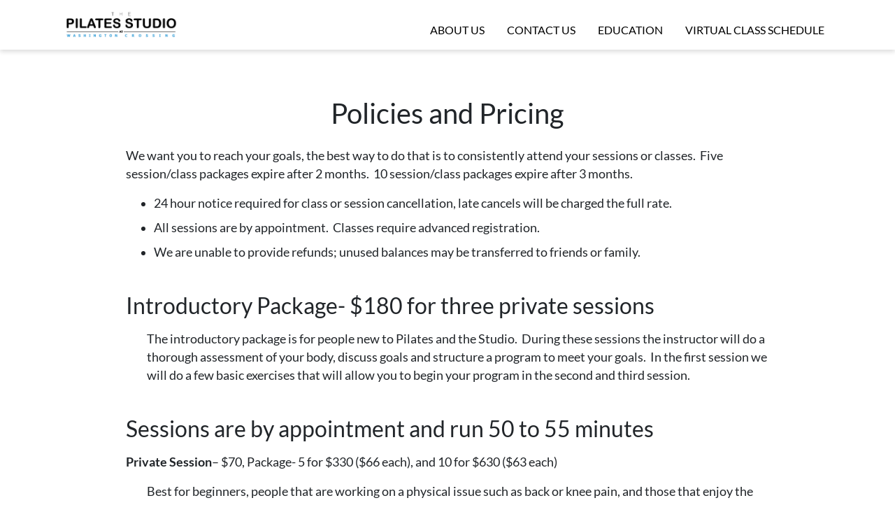

--- FILE ---
content_type: text/html; charset=UTF-8
request_url: https://washcrosspilates.com/policies-and-pricing/
body_size: 9028
content:
<!DOCTYPE html>
<html lang="en-US">
<head>
	<meta charset="UTF-8">
	<meta name="viewport" content="width=device-width, initial-scale=1, shrink-to-fit=no">
	<meta name="mobile-web-app-capable" content="yes">
	<meta name="apple-mobile-web-app-capable" content="yes">
	<meta name="apple-mobile-web-app-title" content="The Pilates Studio - We believe that focused movement is the path toward a peaceful mind, inner and outer strength, and a sense of community.  We want to be here for you by giving you the tools to take control of your health and wellbeing. Live Better, Love Life.">
	<link rel="profile" href="https://gmpg.org/xfn/11">
	<link rel="pingback" href="https://washcrosspilates.com/xmlrpc.php">

	<title>Policies and Pricing &#8211; The Pilates Studio</title>
<meta name='robots' content='max-image-preview:large' />
<link rel="alternate" type="application/rss+xml" title="The Pilates Studio &raquo; Feed" href="https://washcrosspilates.com/feed/" />
<link rel="alternate" type="application/rss+xml" title="The Pilates Studio &raquo; Comments Feed" href="https://washcrosspilates.com/comments/feed/" />
<link rel="alternate" title="oEmbed (JSON)" type="application/json+oembed" href="https://washcrosspilates.com/wp-json/oembed/1.0/embed?url=https%3A%2F%2Fwashcrosspilates.com%2Fpolicies-and-pricing%2F" />
<link rel="alternate" title="oEmbed (XML)" type="text/xml+oembed" href="https://washcrosspilates.com/wp-json/oembed/1.0/embed?url=https%3A%2F%2Fwashcrosspilates.com%2Fpolicies-and-pricing%2F&#038;format=xml" />
<style id='wp-img-auto-sizes-contain-inline-css' type='text/css'>
img:is([sizes=auto i],[sizes^="auto," i]){contain-intrinsic-size:3000px 1500px}
/*# sourceURL=wp-img-auto-sizes-contain-inline-css */
</style>
<link rel='stylesheet' id='formidable-css' href='https://washcrosspilates.com/wp-content/plugins/formidable/css/formidableforms.css?ver=116027' type='text/css' media='all' />
<style id='wp-block-library-inline-css' type='text/css'>
:root{--wp-block-synced-color:#7a00df;--wp-block-synced-color--rgb:122,0,223;--wp-bound-block-color:var(--wp-block-synced-color);--wp-editor-canvas-background:#ddd;--wp-admin-theme-color:#007cba;--wp-admin-theme-color--rgb:0,124,186;--wp-admin-theme-color-darker-10:#006ba1;--wp-admin-theme-color-darker-10--rgb:0,107,160.5;--wp-admin-theme-color-darker-20:#005a87;--wp-admin-theme-color-darker-20--rgb:0,90,135;--wp-admin-border-width-focus:2px}@media (min-resolution:192dpi){:root{--wp-admin-border-width-focus:1.5px}}.wp-element-button{cursor:pointer}:root .has-very-light-gray-background-color{background-color:#eee}:root .has-very-dark-gray-background-color{background-color:#313131}:root .has-very-light-gray-color{color:#eee}:root .has-very-dark-gray-color{color:#313131}:root .has-vivid-green-cyan-to-vivid-cyan-blue-gradient-background{background:linear-gradient(135deg,#00d084,#0693e3)}:root .has-purple-crush-gradient-background{background:linear-gradient(135deg,#34e2e4,#4721fb 50%,#ab1dfe)}:root .has-hazy-dawn-gradient-background{background:linear-gradient(135deg,#faaca8,#dad0ec)}:root .has-subdued-olive-gradient-background{background:linear-gradient(135deg,#fafae1,#67a671)}:root .has-atomic-cream-gradient-background{background:linear-gradient(135deg,#fdd79a,#004a59)}:root .has-nightshade-gradient-background{background:linear-gradient(135deg,#330968,#31cdcf)}:root .has-midnight-gradient-background{background:linear-gradient(135deg,#020381,#2874fc)}:root{--wp--preset--font-size--normal:16px;--wp--preset--font-size--huge:42px}.has-regular-font-size{font-size:1em}.has-larger-font-size{font-size:2.625em}.has-normal-font-size{font-size:var(--wp--preset--font-size--normal)}.has-huge-font-size{font-size:var(--wp--preset--font-size--huge)}.has-text-align-center{text-align:center}.has-text-align-left{text-align:left}.has-text-align-right{text-align:right}.has-fit-text{white-space:nowrap!important}#end-resizable-editor-section{display:none}.aligncenter{clear:both}.items-justified-left{justify-content:flex-start}.items-justified-center{justify-content:center}.items-justified-right{justify-content:flex-end}.items-justified-space-between{justify-content:space-between}.screen-reader-text{border:0;clip-path:inset(50%);height:1px;margin:-1px;overflow:hidden;padding:0;position:absolute;width:1px;word-wrap:normal!important}.screen-reader-text:focus{background-color:#ddd;clip-path:none;color:#444;display:block;font-size:1em;height:auto;left:5px;line-height:normal;padding:15px 23px 14px;text-decoration:none;top:5px;width:auto;z-index:100000}html :where(.has-border-color){border-style:solid}html :where([style*=border-top-color]){border-top-style:solid}html :where([style*=border-right-color]){border-right-style:solid}html :where([style*=border-bottom-color]){border-bottom-style:solid}html :where([style*=border-left-color]){border-left-style:solid}html :where([style*=border-width]){border-style:solid}html :where([style*=border-top-width]){border-top-style:solid}html :where([style*=border-right-width]){border-right-style:solid}html :where([style*=border-bottom-width]){border-bottom-style:solid}html :where([style*=border-left-width]){border-left-style:solid}html :where(img[class*=wp-image-]){height:auto;max-width:100%}:where(figure){margin:0 0 1em}html :where(.is-position-sticky){--wp-admin--admin-bar--position-offset:var(--wp-admin--admin-bar--height,0px)}@media screen and (max-width:600px){html :where(.is-position-sticky){--wp-admin--admin-bar--position-offset:0px}}

/*# sourceURL=wp-block-library-inline-css */
</style><style id='global-styles-inline-css' type='text/css'>
:root{--wp--preset--aspect-ratio--square: 1;--wp--preset--aspect-ratio--4-3: 4/3;--wp--preset--aspect-ratio--3-4: 3/4;--wp--preset--aspect-ratio--3-2: 3/2;--wp--preset--aspect-ratio--2-3: 2/3;--wp--preset--aspect-ratio--16-9: 16/9;--wp--preset--aspect-ratio--9-16: 9/16;--wp--preset--color--black: #000000;--wp--preset--color--cyan-bluish-gray: #abb8c3;--wp--preset--color--white: #ffffff;--wp--preset--color--pale-pink: #f78da7;--wp--preset--color--vivid-red: #cf2e2e;--wp--preset--color--luminous-vivid-orange: #ff6900;--wp--preset--color--luminous-vivid-amber: #fcb900;--wp--preset--color--light-green-cyan: #7bdcb5;--wp--preset--color--vivid-green-cyan: #00d084;--wp--preset--color--pale-cyan-blue: #8ed1fc;--wp--preset--color--vivid-cyan-blue: #0693e3;--wp--preset--color--vivid-purple: #9b51e0;--wp--preset--color--pilates-flow-primary: #37a1df;--wp--preset--color--pilates-flow-accent: #4c9afd;--wp--preset--color--pilates-flow-fog: #f1f1f1;--wp--preset--color--pilates-flow-dark: #33363c;--wp--preset--color--pilates-flow-white: #ffffff;--wp--preset--color--pilates-flow-black: #000000;--wp--preset--gradient--vivid-cyan-blue-to-vivid-purple: linear-gradient(135deg,rgb(6,147,227) 0%,rgb(155,81,224) 100%);--wp--preset--gradient--light-green-cyan-to-vivid-green-cyan: linear-gradient(135deg,rgb(122,220,180) 0%,rgb(0,208,130) 100%);--wp--preset--gradient--luminous-vivid-amber-to-luminous-vivid-orange: linear-gradient(135deg,rgb(252,185,0) 0%,rgb(255,105,0) 100%);--wp--preset--gradient--luminous-vivid-orange-to-vivid-red: linear-gradient(135deg,rgb(255,105,0) 0%,rgb(207,46,46) 100%);--wp--preset--gradient--very-light-gray-to-cyan-bluish-gray: linear-gradient(135deg,rgb(238,238,238) 0%,rgb(169,184,195) 100%);--wp--preset--gradient--cool-to-warm-spectrum: linear-gradient(135deg,rgb(74,234,220) 0%,rgb(151,120,209) 20%,rgb(207,42,186) 40%,rgb(238,44,130) 60%,rgb(251,105,98) 80%,rgb(254,248,76) 100%);--wp--preset--gradient--blush-light-purple: linear-gradient(135deg,rgb(255,206,236) 0%,rgb(152,150,240) 100%);--wp--preset--gradient--blush-bordeaux: linear-gradient(135deg,rgb(254,205,165) 0%,rgb(254,45,45) 50%,rgb(107,0,62) 100%);--wp--preset--gradient--luminous-dusk: linear-gradient(135deg,rgb(255,203,112) 0%,rgb(199,81,192) 50%,rgb(65,88,208) 100%);--wp--preset--gradient--pale-ocean: linear-gradient(135deg,rgb(255,245,203) 0%,rgb(182,227,212) 50%,rgb(51,167,181) 100%);--wp--preset--gradient--electric-grass: linear-gradient(135deg,rgb(202,248,128) 0%,rgb(113,206,126) 100%);--wp--preset--gradient--midnight: linear-gradient(135deg,rgb(2,3,129) 0%,rgb(40,116,252) 100%);--wp--preset--font-size--small: 14px;--wp--preset--font-size--medium: 20px;--wp--preset--font-size--large: 24px;--wp--preset--font-size--x-large: 42px;--wp--preset--font-size--normal: 18px;--wp--preset--spacing--20: 0.44rem;--wp--preset--spacing--30: 0.67rem;--wp--preset--spacing--40: 1rem;--wp--preset--spacing--50: 1.5rem;--wp--preset--spacing--60: 2.25rem;--wp--preset--spacing--70: 3.38rem;--wp--preset--spacing--80: 5.06rem;--wp--preset--shadow--natural: 6px 6px 9px rgba(0, 0, 0, 0.2);--wp--preset--shadow--deep: 12px 12px 50px rgba(0, 0, 0, 0.4);--wp--preset--shadow--sharp: 6px 6px 0px rgba(0, 0, 0, 0.2);--wp--preset--shadow--outlined: 6px 6px 0px -3px rgb(255, 255, 255), 6px 6px rgb(0, 0, 0);--wp--preset--shadow--crisp: 6px 6px 0px rgb(0, 0, 0);}:where(.is-layout-flex){gap: 0.5em;}:where(.is-layout-grid){gap: 0.5em;}body .is-layout-flex{display: flex;}.is-layout-flex{flex-wrap: wrap;align-items: center;}.is-layout-flex > :is(*, div){margin: 0;}body .is-layout-grid{display: grid;}.is-layout-grid > :is(*, div){margin: 0;}:where(.wp-block-columns.is-layout-flex){gap: 2em;}:where(.wp-block-columns.is-layout-grid){gap: 2em;}:where(.wp-block-post-template.is-layout-flex){gap: 1.25em;}:where(.wp-block-post-template.is-layout-grid){gap: 1.25em;}.has-black-color{color: var(--wp--preset--color--black) !important;}.has-cyan-bluish-gray-color{color: var(--wp--preset--color--cyan-bluish-gray) !important;}.has-white-color{color: var(--wp--preset--color--white) !important;}.has-pale-pink-color{color: var(--wp--preset--color--pale-pink) !important;}.has-vivid-red-color{color: var(--wp--preset--color--vivid-red) !important;}.has-luminous-vivid-orange-color{color: var(--wp--preset--color--luminous-vivid-orange) !important;}.has-luminous-vivid-amber-color{color: var(--wp--preset--color--luminous-vivid-amber) !important;}.has-light-green-cyan-color{color: var(--wp--preset--color--light-green-cyan) !important;}.has-vivid-green-cyan-color{color: var(--wp--preset--color--vivid-green-cyan) !important;}.has-pale-cyan-blue-color{color: var(--wp--preset--color--pale-cyan-blue) !important;}.has-vivid-cyan-blue-color{color: var(--wp--preset--color--vivid-cyan-blue) !important;}.has-vivid-purple-color{color: var(--wp--preset--color--vivid-purple) !important;}.has-black-background-color{background-color: var(--wp--preset--color--black) !important;}.has-cyan-bluish-gray-background-color{background-color: var(--wp--preset--color--cyan-bluish-gray) !important;}.has-white-background-color{background-color: var(--wp--preset--color--white) !important;}.has-pale-pink-background-color{background-color: var(--wp--preset--color--pale-pink) !important;}.has-vivid-red-background-color{background-color: var(--wp--preset--color--vivid-red) !important;}.has-luminous-vivid-orange-background-color{background-color: var(--wp--preset--color--luminous-vivid-orange) !important;}.has-luminous-vivid-amber-background-color{background-color: var(--wp--preset--color--luminous-vivid-amber) !important;}.has-light-green-cyan-background-color{background-color: var(--wp--preset--color--light-green-cyan) !important;}.has-vivid-green-cyan-background-color{background-color: var(--wp--preset--color--vivid-green-cyan) !important;}.has-pale-cyan-blue-background-color{background-color: var(--wp--preset--color--pale-cyan-blue) !important;}.has-vivid-cyan-blue-background-color{background-color: var(--wp--preset--color--vivid-cyan-blue) !important;}.has-vivid-purple-background-color{background-color: var(--wp--preset--color--vivid-purple) !important;}.has-black-border-color{border-color: var(--wp--preset--color--black) !important;}.has-cyan-bluish-gray-border-color{border-color: var(--wp--preset--color--cyan-bluish-gray) !important;}.has-white-border-color{border-color: var(--wp--preset--color--white) !important;}.has-pale-pink-border-color{border-color: var(--wp--preset--color--pale-pink) !important;}.has-vivid-red-border-color{border-color: var(--wp--preset--color--vivid-red) !important;}.has-luminous-vivid-orange-border-color{border-color: var(--wp--preset--color--luminous-vivid-orange) !important;}.has-luminous-vivid-amber-border-color{border-color: var(--wp--preset--color--luminous-vivid-amber) !important;}.has-light-green-cyan-border-color{border-color: var(--wp--preset--color--light-green-cyan) !important;}.has-vivid-green-cyan-border-color{border-color: var(--wp--preset--color--vivid-green-cyan) !important;}.has-pale-cyan-blue-border-color{border-color: var(--wp--preset--color--pale-cyan-blue) !important;}.has-vivid-cyan-blue-border-color{border-color: var(--wp--preset--color--vivid-cyan-blue) !important;}.has-vivid-purple-border-color{border-color: var(--wp--preset--color--vivid-purple) !important;}.has-vivid-cyan-blue-to-vivid-purple-gradient-background{background: var(--wp--preset--gradient--vivid-cyan-blue-to-vivid-purple) !important;}.has-light-green-cyan-to-vivid-green-cyan-gradient-background{background: var(--wp--preset--gradient--light-green-cyan-to-vivid-green-cyan) !important;}.has-luminous-vivid-amber-to-luminous-vivid-orange-gradient-background{background: var(--wp--preset--gradient--luminous-vivid-amber-to-luminous-vivid-orange) !important;}.has-luminous-vivid-orange-to-vivid-red-gradient-background{background: var(--wp--preset--gradient--luminous-vivid-orange-to-vivid-red) !important;}.has-very-light-gray-to-cyan-bluish-gray-gradient-background{background: var(--wp--preset--gradient--very-light-gray-to-cyan-bluish-gray) !important;}.has-cool-to-warm-spectrum-gradient-background{background: var(--wp--preset--gradient--cool-to-warm-spectrum) !important;}.has-blush-light-purple-gradient-background{background: var(--wp--preset--gradient--blush-light-purple) !important;}.has-blush-bordeaux-gradient-background{background: var(--wp--preset--gradient--blush-bordeaux) !important;}.has-luminous-dusk-gradient-background{background: var(--wp--preset--gradient--luminous-dusk) !important;}.has-pale-ocean-gradient-background{background: var(--wp--preset--gradient--pale-ocean) !important;}.has-electric-grass-gradient-background{background: var(--wp--preset--gradient--electric-grass) !important;}.has-midnight-gradient-background{background: var(--wp--preset--gradient--midnight) !important;}.has-small-font-size{font-size: var(--wp--preset--font-size--small) !important;}.has-medium-font-size{font-size: var(--wp--preset--font-size--medium) !important;}.has-large-font-size{font-size: var(--wp--preset--font-size--large) !important;}.has-x-large-font-size{font-size: var(--wp--preset--font-size--x-large) !important;}
/*# sourceURL=global-styles-inline-css */
</style>

<style id='classic-theme-styles-inline-css' type='text/css'>
/*! This file is auto-generated */
.wp-block-button__link{color:#fff;background-color:#32373c;border-radius:9999px;box-shadow:none;text-decoration:none;padding:calc(.667em + 2px) calc(1.333em + 2px);font-size:1.125em}.wp-block-file__button{background:#32373c;color:#fff;text-decoration:none}
/*# sourceURL=/wp-includes/css/classic-themes.min.css */
</style>
<link rel='stylesheet' id='pilates-flow-child-block-styles-css' href='https://washcrosspilates.com/wp-content/themes/pilates-flow-washcross/css/child-theme-blocks.css?ver=6.9' type='text/css' media='all' />
<link rel='stylesheet' id='wpa-css-css' href='https://washcrosspilates.com/wp-content/plugins/honeypot/includes/css/wpa.css?ver=2.3.04' type='text/css' media='all' />
<link rel='stylesheet' id='pilates_flow-styles-css' href='https://washcrosspilates.com/wp-content/themes/pilates-flow/css/theme.min.css?ver=6.9' type='text/css' media='all' />
<style id='pilates_flow-styles-inline-css' type='text/css'>
.has-pilates-flow-primary-color { color: #37a1df !important; border-color:#37a1df !important;}.wp-block-button.is-style-outline .wp-block-button__link.has-text-color.has-pilates-flow-primary-color:focus, .wp-block-button.is-style-outline .wp-block-button__link.has-text-color.has-pilates-flow-primary-color:hover{background-color: #37a1df!important;}.wp-block-button.is-style-outline .wp-block-button__link.has-background.has-pilates-flow-primarybackground-color:focus, .wp-block-button.is-style-outline .wp-block-button__link.has-background.has-pilates-flow-primary-background-color:hover{color: #37a1df!important;}.has-pilates-flow-primary-background-color { background-color: #37a1df!important; }.wp-block-button.has-pilates-flow-primary-background-color:hover, .wp-block-button__link.has-pilates-flow-primary-background-color:hover {background-color: #2c81b2!important; }a, a:hover{
			color: #37a1df;}
      #mainNav .navbar-brand,
  		#mainNav.navbar-shrink .navbar-brand span,
  		#mainNav .navbar-brand span:focus, #mainNav .navbar-brand span:hover,
  		#mainNav .navbar-nav .nav-item.dropdown:hover,
  		#mainNav .navbar-nav .nav-item.current-menu-item .nav-link, #mainNav .navbar-nav .nav-item.current-menu-parent .nav-link,
  		#mainNav.navbar-shrink .navbar-nav .nav-item .nav-link:hover,
  		#mainNav.navbar-shrink .nav-focus .nav-link:hover,
  		#mainNav .navbar-nav .nav-item .nav-link:hover,
  		#mainNav .nav-focus .nav-link:hover {
  				color: #37a1df !important;
  			}
  			.dropdown-item.active, .dropdown-item:active{
  				background-color: #37a1df !important;
  			}
  			.page-item.active .page-link {
  			    background-color: #37a1df !important;
  			    border-color: #37a1df !important;
  					color: #ffffff !important;
  			}
  			ul.social-buttons li a:active, ul.social-buttons li a:focus, ul.social-buttons li a:hover{
  				background-color: #37a1df !important;
  			}
  			.page-link{
  				color: #37a1df !important;
  			}.btn-primary {
				background-color: #37a1df;
				border-color: #37a1df;
			}
			.btn-primary:hover,
			.btn-primary:focus,
			.btn-primary:active,
      .btn-outline-primary:active,
      .btn-outline-primary:focus{
   				background-color: #2c81b2 !important;
					border-color:#2c81b2 !important;}
			.btn-outline-primary{
				color:#37a1df;
				border-color:#37a1df;
			}
			.btn-outline-primary:hover{
				background-color: #37a1df;
				border-color:#37a1df;
			}#wrapper-footer-full {background-color: #052c49;}
		#wrapper-footer{
			background-color: #04233a
		}
/*# sourceURL=pilates_flow-styles-inline-css */
</style>
<link rel='stylesheet' id='child-pilates-flow-styles-css' href='https://washcrosspilates.com/wp-content/themes/pilates-flow-washcross/css/child-theme.css?ver=2.0.0' type='text/css' media='all' />
<script type="text/javascript" src="https://washcrosspilates.com/wp-includes/js/jquery/jquery.min.js?ver=3.7.1" id="jquery-core-js"></script>
<script type="text/javascript" src="https://washcrosspilates.com/wp-includes/js/jquery/jquery-migrate.min.js?ver=3.4.1" id="jquery-migrate-js"></script>
<link rel="https://api.w.org/" href="https://washcrosspilates.com/wp-json/" /><link rel="alternate" title="JSON" type="application/json" href="https://washcrosspilates.com/wp-json/wp/v2/pages/39" /><link rel="EditURI" type="application/rsd+xml" title="RSD" href="https://washcrosspilates.com/xmlrpc.php?rsd" />
<link rel="canonical" href="https://washcrosspilates.com/policies-and-pricing/" />
<link rel='shortlink' href='https://washcrosspilates.com/?p=39' />
<!-- TrafficFuel PowerPixel -->
<script>
var TFConfig = {
"pixel_id":"748705-KTM83P6-095462"
};
</script>
<noscript><iframe src="//www.googletagmanager.com/ns.html?id=GTM-KTM83P6"
height="0" width="0" style="display:none;visibility:hidden"></iframe></noscript>
<script type="text/javascript" defer src="https://trafficfuelpixel.s3-us-west-2.amazonaws.com/pixel.js"></script>
<noscript><iframe src="//my.trafficfuel.com/powerpixel.php?pixel_id=748705-KTM83P6-095462" height="0" width="0" style="display:none;visibility:hidden"></iframe></noscript>
<noscript><iframe src="//www.googletagmanager.com/ns.html?id=GTM-KTM83P6"
height="0" width="0" style="display:none;visibility:hidden"></iframe></noscript>
<script>(function(w,d,s,l,i){w[l]=w[l]||[];w[l].push({'gtm.start':
new Date().getTime(),event:'gtm.js'});var f=d.getElementsByTagName(s)[0],
j=d.createElement(s),dl=l!='dataLayer'?'&l='+l:'';j.async=true;j.src=
'//www.googletagmanager.com/gtm.js?id='+i+dl;f.parentNode.insertBefore(j,f);
})(window,document,'script','dataLayer','GTM-KTM83P6');</script>
<!-- End of TrafficFuel PowerPixel --><style type="text/css">.recentcomments a{display:inline !important;padding:0 !important;margin:0 !important;}</style></head>

<body class="wp-singular page-template-default page page-id-39 wp-custom-logo wp-theme-pilates-flow wp-child-theme-pilates-flow-washcross" id="page-top">

<div class="hfeed site" id="page">

	<!-- ******************* The Navbar Area ******************* -->
	<div id="wrapper-navbar" itemscope itemtype="http://schema.org/WebSite">

		<a class="skip-link sr-only sr-only-focusable" href="#content">Skip to content</a>

		<nav class="navbar navbar-expand-lg navbar-light fixed-top" id="mainNav" role="navigation" id="navbarNav" aria-label="Main Menu">
		  			<div class="container" >
			
			<a class="navbar-brand mt-lg-auto"  title="The Pilates Studio"" href="https://washcrosspilates.com/">
				<img class="logo" src="https://washcrosspilates.com/wp-content/uploads/2018/01/WashCrossPilates_Logo_FiNAL-01-1.jpg" alt ="" itemprop="logo"></a>

				<button class="navbar-toggler" type="button" data-toggle="collapse" data-target="#navbarNavDropdown" aria-controls="navbarNavDropdown" aria-expanded="false" aria-label="Toggle navigation">
					<span class="navbar-toggler-icon"></span>
				</button>

				<!-- Checking whether to use single page navigation or standard menu-->
				<div id="navbarNavDropdown" class="collapse navbar-collapse mt-lg-auto"><ul id="main-menu" class="navbar-nav ml-auto"><li itemscope="itemscope" data-toggle="collapse" data-target=".navbar-collapse.show" itemtype="https://www.schema.org/SiteNavigationElement" id="menu-item-42" class="menu-item menu-item-type-post_type menu-item-object-page menu-item-42 nav-item"><a title="About Us" href="https://washcrosspilates.com/about-us/" class="nav-link">About Us</a></li>
<li itemscope="itemscope" data-toggle="collapse" data-target=".navbar-collapse.show" itemtype="https://www.schema.org/SiteNavigationElement" id="menu-item-44" class="menu-item menu-item-type-post_type menu-item-object-page menu-item-44 nav-item"><a title="Contact Us" href="https://washcrosspilates.com/contact-us/" class="nav-link">Contact Us</a></li>
<li itemscope="itemscope" data-toggle="collapse" data-target=".navbar-collapse.show" itemtype="https://www.schema.org/SiteNavigationElement" id="menu-item-45" class="menu-item menu-item-type-post_type menu-item-object-page menu-item-45 nav-item"><a title="Education" href="https://washcrosspilates.com/education/" class="nav-link">Education</a></li>
<li itemscope="itemscope" data-toggle="collapse" data-target=".navbar-collapse.show" itemtype="https://www.schema.org/SiteNavigationElement" id="menu-item-57" class="menu-item menu-item-type-post_type menu-item-object-page menu-item-57 nav-item"><a title="Virtual Class Schedule" href="https://washcrosspilates.com/schedule/" class="nav-link">Virtual Class Schedule</a></li>
</ul></div>
				<!-- The WordPress Menu goes here -->


						</div><!-- .container -->
			



		</nav><!-- .site-navigation -->

	</div><!-- #wrapper-navbar end -->




									<div class="archive-header"></div>

        

				
<div class="wrapper" id="page-wrapper">

	<div class="container" id="content" tabindex="-1">

		<div class="row">

			<!-- Do the left sidebar check -->
			


<div class="col-md-10 offset-md-1 content-area" id="primary">
			<main class="site-main" id="main">

				
					
<article class="post-39 page type-page status-publish hentry" id="post-39">

    
	<header class="page-header my-3">
   <h1 class="entry-title text-center">Policies and Pricing</h1>
		  	</header><!-- .page-header -->
	<div class="entry-content  mt-4">


		<p>We want you to reach your goals, the best way to do that is to consistently attend your sessions or classes.  Five session/class packages expire after 2 months.  10 session/class packages expire after 3 months.</p>
<ul>
<li>24 hour notice required for class or session cancellation, late cancels will be charged the full rate.</li>
<li>All sessions are by appointment.  Classes require advanced registration.</li>
<li>We are unable to provide refunds; unused balances may be transferred to friends or family.</li>
</ul>
<h2>Introductory Package- $180 for three private sessions</h2>
<p style="padding-left: 30px;">The introductory package is for people new to Pilates and the Studio.  During these sessions the instructor will do a thorough assessment of your body, discuss goals and structure a program to meet your goals.  In the first session we will do a few basic exercises that will allow you to begin your program in the second and third session.</p>
<h2>Sessions are by appointment and run 50 to 55 minutes</h2>
<p><strong>Private Session</strong>&#8211; $70, Package- 5 for $330 ($66 each), and 10 for $630 ($63 each)</p>
<p style="padding-left: 30px;">Best for beginners, people that are working on a physical issue such as back or knee pain, and those that enjoy the one on one relationship of working directly with an instructor.</p>
<p><strong>Semi Private Session</strong>&#8211; $50 per person- 5 for $225 ($45 each), and 10 for $400 ($40 each)</p>
<p style="padding-left: 30px;">Limited to two or three participants in a closed group (no drop ins).  Good for people with an understanding of Pilates, the apparatus and the exercises in their program.  Works well with people that are of a similar fitness level and can be family members, friends, spouses or we can find someone to match you with.  During the session you will receive direct instruction from the instructor and begin to work independently.  This can be a first step toward independent sessions.</p>
<p><strong>Independent Sessions</strong>&#8211; $35 each, 5 for $150 ($30 each), and 10 for $280 ($28 each)</p>
<p style="padding-left: 30px;">You may schedule time to work out on your own.  Requires that you know and follow a set program, and that you are able to set up the apparatus without assistance.  An instructor is available to answer questions, but you will be expected to primarily work on your own.</p>
<p><strong>Reformer classes require pre-registration, are small in size and run 50 to 55 minutes.</strong></p>
<p><strong>Group Reformer Classes</strong>&#8211; $35 each, 5 for $150 ($30 each), and 10 for $280 ($28 each)</p>
<p style="padding-left: 30px;">Clients new to reformer classes will need to complete three private sessions (introductory package).  Clients with reformer experience that are new to the studio are still required to take a private session prior to taking reformer class.  The reformer is a powerful apparatus and this will ensure that you know how to use our reformers and that we keep you safe.  Classes may also include use of spine correctors, foam rollers, magic circles or other props.</p>
<p><strong>Pricing and Policies are subject to change. Created May 2016</strong>.</p>
<p>&nbsp;</p>

		
	</div><!-- .entry-content -->

	<footer class="entry-footer">

		
	</footer><!-- .entry-footer -->

</article><!-- #post-## -->

					
				
			</main><!-- #main -->

		<!-- Do the right sidebar check -->
		
</div><!-- #closing the primary container from /global-templates/left-sidebar-check.php -->



	</div><!-- .row -->

</div><!-- Container end -->

</div><!-- Wrapper end -->





	<!-- ******************* The Footer CTA Widget Area ******************* -->
	<div class="footer-cta py-5"
			style="background:#000000">

			


  <div class="container">
<div class="row">
  <div class="col-lg-12 text-center">
	<div class="widget_text widget"><h2 class="footer-cta-widget pb-4">Sign Up for Our Updates to Get Notified about New Classes and Studio Announcements!</h2><div class="textwidget custom-html-widget"><div id="mc_embed_shell">
      <link href="//cdn-images.mailchimp.com/embedcode/classic-061523.css" rel="stylesheet" type="text/css">
  <style type="text/css">
       #mc-embedded-subscribe.button{
		background-color: #37a1df;
		border-radius: 28px;
	}#mc_embed_signup .button:hover {
		background-color: #145880;}
		.indicates-required, label{
			color:#ffffff;
		}
        /* Add your own Mailchimp form style overrides in your site stylesheet or in this style block.
           We recommend moving this block and the preceding CSS link to the HEAD of your HTML file. */
</style>
<div id="mc_embed_signup">
    <form action="https://washcrosspilates.us15.list-manage.com/subscribe/post?u=3d28af141e9328a243c621959&amp;id=1789a23054&amp;f_id=00aeb0e0f0" method="post" id="mc-embedded-subscribe-form" name="mc-embedded-subscribe-form" class="validate" target="_blank">
        <div id="mc_embed_signup_scroll">
            <div class="indicates-required"><span class="asterisk">*</span> indicates required</div>
            <div class="mc-field-group"><label for="mce-EMAIL">Email Address <span class="asterisk">*</span></label><input type="email" name="EMAIL" class="required email" id="mce-EMAIL" required="" value=""></div><div class="mc-field-group"><label for="mce-FNAME">First Name </label><input type="text" name="FNAME" class=" text" id="mce-FNAME" value=""></div>
        <div id="mce-responses" class="clear">
            <div class="response" id="mce-error-response" style="display: none;"></div>
            <div class="response" id="mce-success-response" style="display: none;"></div>
        </div><div aria-hidden="true" style="position: absolute; left: -5000px;"><input type="text" name="b_3d28af141e9328a243c621959_1789a23054" tabindex="-1" value=""></div><div class="clear"><input type="submit" name="subscribe" id="mc-embedded-subscribe" class="button" value="Subscribe"></div>
    </div>
</form>
</div>
<script type="text/javascript" src="//s3.amazonaws.com/downloads.mailchimp.com/js/mc-validate.js"></script><script type="text/javascript">(function($) {window.fnames = new Array(); window.ftypes = new Array();fnames[0]='EMAIL';ftypes[0]='email';fnames[1]='FNAME';ftypes[1]='text';fnames[2]='LNAME';ftypes[2]='text';}(jQuery));var $mcj = jQuery.noConflict(true);</script></div>
</div></div>  </div>
</div>


</div>

</div>
<!-- #wrapper-footer-cta -->



	<!-- ******************* The Footer Full-width Widget Area ******************* -->

	<div class="wrapper" id="wrapper-footer-full">

		<div class="container" id="footer-full-content" tabindex="-1">

			<div class="row">

				<div id="media_image-4" class="footer-widget widget_media_image widget-count-1 col-md-12"><a href="http://bcert.me/svhthbfib" rel="nofollow" target="_blank"><img width="100" height="93" src="https://washcrosspilates.com/wp-content/uploads/2020/05/badge-8067-sm.png" class="image wp-image-125  attachment-full size-full" alt="" style="max-width: 100%; height: auto;" decoding="async" loading="lazy" /></a></div><!-- .footer-widget -->
			</div>

		</div>

	</div><!-- #wrapper-footer-full -->




<div class="wrapper" id="wrapper-footer">

	<div class="container">

		<div class="row">

			<div class="col text-center text-small">

				<footer class="site-footer">
                    
                              

					<ul class="list-inline social-buttons mb-3">
																																					
							
							

				</ul>

					<div class="site-info">
                        	<!-- foter navigation output-->
				                        
						



        &copy; The Pilates Studio 2026 - All Rights Reserved.
		  Site by <a href="http://pilatesbridge.com/website-services" target="_blank"  rel="noopener">Pilates Website Design and Marketing</a>
      </div>

					</div><!-- .site-info -->

				</footer>

			</div><!--col end -->

		</div><!-- row end -->

	</div><!-- container end -->

</div><!-- wrapper end -->

</div><!-- #page we need this extra closing tag here -->

<script type="speculationrules">
{"prefetch":[{"source":"document","where":{"and":[{"href_matches":"/*"},{"not":{"href_matches":["/wp-*.php","/wp-admin/*","/wp-content/uploads/*","/wp-content/*","/wp-content/plugins/*","/wp-content/themes/pilates-flow-washcross/*","/wp-content/themes/pilates-flow/*","/*\\?(.+)"]}},{"not":{"selector_matches":"a[rel~=\"nofollow\"]"}},{"not":{"selector_matches":".no-prefetch, .no-prefetch a"}}]},"eagerness":"conservative"}]}
</script>
<script type="text/javascript" src="https://washcrosspilates.com/wp-content/plugins/honeypot/includes/js/wpa.js?ver=2.3.04" id="wpascript-js"></script>
<script type="text/javascript" id="wpascript-js-after">
/* <![CDATA[ */
wpa_field_info = {"wpa_field_name":"amxzkl6186","wpa_field_value":997891,"wpa_add_test":"no"}
//# sourceURL=wpascript-js-after
/* ]]> */
</script>
<script type="text/javascript" src="https://washcrosspilates.com/wp-content/themes/pilates-flow-washcross/js/child-theme.min.js?ver=2.0.0" id="child-pilates-flow-scripts-js"></script>
<script type="text/javascript" src="https://washcrosspilates.com/wp-content/themes/pilates-flow/js/theme.min.js?ver=2.0.0.1588780950" id="pilates_flow-scripts-js"></script>


<script defer src="https://static.cloudflareinsights.com/beacon.min.js/vcd15cbe7772f49c399c6a5babf22c1241717689176015" integrity="sha512-ZpsOmlRQV6y907TI0dKBHq9Md29nnaEIPlkf84rnaERnq6zvWvPUqr2ft8M1aS28oN72PdrCzSjY4U6VaAw1EQ==" data-cf-beacon='{"version":"2024.11.0","token":"50d46b5c0bde4b0fbf1a4563a4b5bd39","r":1,"server_timing":{"name":{"cfCacheStatus":true,"cfEdge":true,"cfExtPri":true,"cfL4":true,"cfOrigin":true,"cfSpeedBrain":true},"location_startswith":null}}' crossorigin="anonymous"></script>
</body>

</html>


--- FILE ---
content_type: text/css
request_url: https://washcrosspilates.com/wp-content/themes/pilates-flow-washcross/css/child-theme-blocks.css?ver=6.9
body_size: 20
content:
/*add your child theme styles here*/
/* scheherazade-regular - latin */

/*Add local fonts*/
/* lato-regular - latin */
@font-face {
  font-family: 'Lato';
  font-style: normal;
  font-weight: 400;
  src: url('../fonts/lato-v16-latin-regular.eot'); /* IE9 Compat Modes */
  src: local('Lato Regular'), local('Lato-Regular'),
       url('../fonts/lato-v16-latin-regular.eot?#iefix') format('embedded-opentype'), /* IE6-IE8 */
       url('../fonts/lato-v16-latin-regular.woff2') format('woff2'), /* Super Modern Browsers */
       url('../fonts/lato-v16-latin-regular.woff') format('woff'), /* Modern Browsers */
       url('../fonts/lato-v16-latin-regular.ttf') format('truetype'), /* Safari, Android, iOS */
       url('../fonts/lato-v16-latin-regular.svg#Lato') format('svg'); /* Legacy iOS */
}
/* lato-italic - latin */
@font-face {
  font-family: 'Lato';
  font-style: italic;
  font-weight: 400;
  src: url('../fonts/lato-v16-latin-italic.eot'); /* IE9 Compat Modes */
  src: local('Lato Italic'), local('Lato-Italic'),
       url('../fonts/lato-v16-latin-italic.eot?#iefix') format('embedded-opentype'), /* IE6-IE8 */
       url('../fonts/lato-v16-latin-italic.woff2') format('woff2'), /* Super Modern Browsers */
       url('../fonts/lato-v16-latin-italic.woff') format('woff'), /* Modern Browsers */
       url('../fonts/lato-v16-latin-italic.ttf') format('truetype'), /* Safari, Android, iOS */
       url('../fonts/lato-v16-latin-italic.svg#Lato') format('svg'); /* Legacy iOS */
}
/* lato-700 - latin */
@font-face {
  font-family: 'Lato';
  font-style: normal;
  font-weight: 700;
  src: url('../fonts/lato-v16-latin-700.eot'); /* IE9 Compat Modes */
  src: local('Lato Bold'), local('Lato-Bold'),
       url('../fonts/lato-v16-latin-700.eot?#iefix') format('embedded-opentype'), /* IE6-IE8 */
       url('../fonts/lato-v16-latin-700.woff2') format('woff2'), /* Super Modern Browsers */
       url('../fonts/lato-v16-latin-700.woff') format('woff'), /* Modern Browsers */
       url('../fonts/lato-v16-latin-700.ttf') format('truetype'), /* Safari, Android, iOS */
       url('../fonts/lato-v16-latin-700.svg#Lato') format('svg'); /* Legacy iOS */
}
/* lato-700italic - latin */
@font-face {
  font-family: 'Lato';
  font-style: italic;
  font-weight: 700;
  src: url('../fonts/lato-v16-latin-700italic.eot'); /* IE9 Compat Modes */
  src: local('Lato Bold Italic'), local('Lato-BoldItalic'),
       url('../fonts/lato-v16-latin-700italic.eot?#iefix') format('embedded-opentype'), /* IE6-IE8 */
       url('../fonts/lato-v16-latin-700italic.woff2') format('woff2'), /* Super Modern Browsers */
       url('../fonts/lato-v16-latin-700italic.woff') format('woff'), /* Modern Browsers */
       url('../fonts/lato-v16-latin-700italic.ttf') format('truetype'), /* Safari, Android, iOS */
       url('../fonts/lato-v16-latin-700italic.svg#Lato') format('svg'); /* Legacy iOS */
}

/*Block editor width*/
.wp-block {
    max-width: 700px;
}
/*SEt fonts for headings, body and other text elelemnts*/
.editor-styles-wrapper  ul, 
.editor-styles-wrapper  ol, 
.editor-styles-wrapper  p{
    font-family: 'Lato', Helvetica, sans-serif;
    font-size: 1.1rem;
    }
/*Post Title font*/
.editor-styles-wrapper .editor-post-title__block .editor-post-title__input{
        font-family: 'Lato', Helvetica, sans-serif;
    text-align: center;
    }
.editor-styles-wrapper h1, .editor-styles-wrapper h2 {
  font-family: 'Lato', Helvetica, sans-serif; }

.editor-styles-wrapper h3, .editor-styles-wrapper h4, .editor-styles-wrapper h5 {
   font-family: 'Lato', Helvetica, sans-serif;}



 .editor-styles-wrapper .wp-block-button {
  font-weight: 700;
   font-family: 'Lato', Helvetica, sans-serif; }





--- FILE ---
content_type: text/css
request_url: https://washcrosspilates.com/wp-content/themes/pilates-flow-washcross/css/child-theme.css?ver=2.0.0
body_size: -36
content:
/*add your child theme styles here*/
/* lato-regular - latin */
@font-face {
  font-family: 'Lato';
  font-style: normal;
  font-weight: 400;
  src: url('../fonts/lato-v16-latin-regular.eot'); /* IE9 Compat Modes */
  src: local('Lato Regular'), local('Lato-Regular'),
       url('../fonts/lato-v16-latin-regular.eot?#iefix') format('embedded-opentype'), /* IE6-IE8 */
       url('../fonts/lato-v16-latin-regular.woff2') format('woff2'), /* Super Modern Browsers */
       url('../fonts/lato-v16-latin-regular.woff') format('woff'), /* Modern Browsers */
       url('../fonts/lato-v16-latin-regular.ttf') format('truetype'), /* Safari, Android, iOS */
       url('../fonts/lato-v16-latin-regular.svg#Lato') format('svg'); /* Legacy iOS */
}
/* lato-italic - latin */
@font-face {
  font-family: 'Lato';
  font-style: italic;
  font-weight: 400;
  src: url('../fonts/lato-v16-latin-italic.eot'); /* IE9 Compat Modes */
  src: local('Lato Italic'), local('Lato-Italic'),
       url('../fonts/lato-v16-latin-italic.eot?#iefix') format('embedded-opentype'), /* IE6-IE8 */
       url('../fonts/lato-v16-latin-italic.woff2') format('woff2'), /* Super Modern Browsers */
       url('../fonts/lato-v16-latin-italic.woff') format('woff'), /* Modern Browsers */
       url('../fonts/lato-v16-latin-italic.ttf') format('truetype'), /* Safari, Android, iOS */
       url('../fonts/lato-v16-latin-italic.svg#Lato') format('svg'); /* Legacy iOS */
}
/* lato-700 - latin */
@font-face {
  font-family: 'Lato';
  font-style: normal;
  font-weight: 700;
  src: url('../fonts/lato-v16-latin-700.eot'); /* IE9 Compat Modes */
  src: local('Lato Bold'), local('Lato-Bold'),
       url('../fonts/lato-v16-latin-700.eot?#iefix') format('embedded-opentype'), /* IE6-IE8 */
       url('../fonts/lato-v16-latin-700.woff2') format('woff2'), /* Super Modern Browsers */
       url('../fonts/lato-v16-latin-700.woff') format('woff'), /* Modern Browsers */
       url('../fonts/lato-v16-latin-700.ttf') format('truetype'), /* Safari, Android, iOS */
       url('../fonts/lato-v16-latin-700.svg#Lato') format('svg'); /* Legacy iOS */
}
/* lato-700italic - latin */
@font-face {
  font-family: 'Lato';
  font-style: italic;
  font-weight: 700;
  src: url('../fonts/lato-v16-latin-700italic.eot'); /* IE9 Compat Modes */
  src: local('Lato Bold Italic'), local('Lato-BoldItalic'),
       url('../fonts/lato-v16-latin-700italic.eot?#iefix') format('embedded-opentype'), /* IE6-IE8 */
       url('../fonts/lato-v16-latin-700italic.woff2') format('woff2'), /* Super Modern Browsers */
       url('../fonts/lato-v16-latin-700italic.woff') format('woff'), /* Modern Browsers */
       url('../fonts/lato-v16-latin-700italic.ttf') format('truetype'), /* Safari, Android, iOS */
       url('../fonts/lato-v16-latin-700italic.svg#Lato') format('svg'); /* Legacy iOS */
}
/*SEt fonts for headings, body and other text elelemnts*/
body {
  font-family: 'Lato', Helvetica, sans-serif;
  font-size: 1.1rem; }

h1, h2 {
  font-family: 'Lato', Helvetica, sans-serif; }

h3, h4, h5 {
  font-family: 'Lato', Helvetica, sans-serif; }
#mainNav {
  font-family: 'Lato', Helvetica, sans-serif;
  text-transform: uppercase;
  font-weight: 400; }

header.masthead .site-title {
  font-family: 'Lato', Helvetica, sans-serif; }

header.masthead .site-description {
  font-family: 'Lato', Helvetica, sans-serif;
  font-style: normal;
  font-weight: 400; }

.btn, input[type=submit], .wp-block-button {
  font-weight: 700;
  font-family: 'Lato', Helvetica, sans-serif; }




--- FILE ---
content_type: text/plain
request_url: https://www.google-analytics.com/j/collect?v=1&_v=j102&a=963968913&t=pageview&_s=1&dl=https%3A%2F%2Fwashcrosspilates.com%2Fpolicies-and-pricing%2F&ul=en-us%40posix&dt=Policies%20and%20Pricing%20%E2%80%93%20The%20Pilates%20Studio&sr=1280x720&vp=1280x720&_u=YEBAAAABAAAAAC~&jid=1898503192&gjid=367105979&cid=1025035765.1768950414&tid=UA-128043982-1&_gid=1287788310.1768950414&_r=1&_slc=1&gtm=45He61g1n81KTM83P6v810247580za200zd810247580&gcd=13l3l3l3l1l1&dma=0&tag_exp=103116026~103200004~104527906~104528501~104684208~104684211~105391252~115938466~115938468~117041587&z=1506919709
body_size: -452
content:
2,cG-7WP98LZ92S